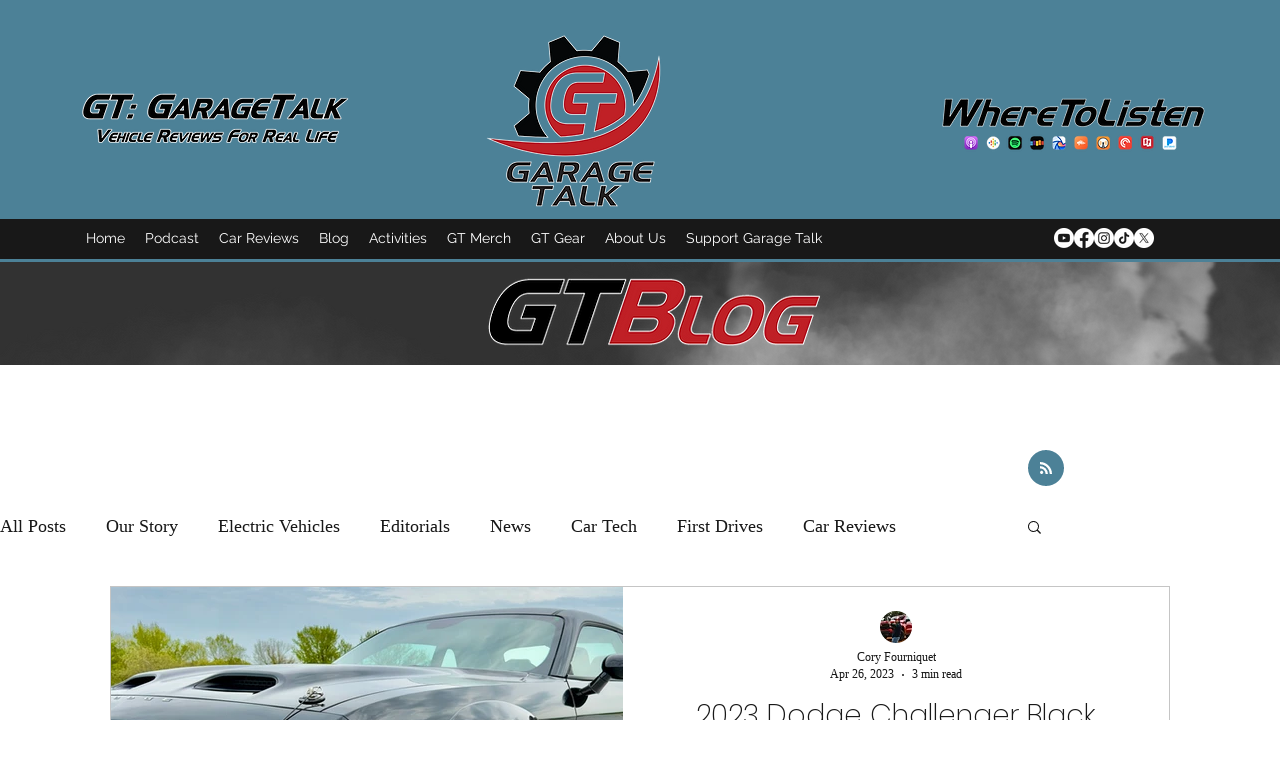

--- FILE ---
content_type: text/html; charset=utf-8
request_url: https://www.google.com/recaptcha/api2/aframe
body_size: 267
content:
<!DOCTYPE HTML><html><head><meta http-equiv="content-type" content="text/html; charset=UTF-8"></head><body><script nonce="s0wge90JqHNLvCDZiTH10g">/** Anti-fraud and anti-abuse applications only. See google.com/recaptcha */ try{var clients={'sodar':'https://pagead2.googlesyndication.com/pagead/sodar?'};window.addEventListener("message",function(a){try{if(a.source===window.parent){var b=JSON.parse(a.data);var c=clients[b['id']];if(c){var d=document.createElement('img');d.src=c+b['params']+'&rc='+(localStorage.getItem("rc::a")?sessionStorage.getItem("rc::b"):"");window.document.body.appendChild(d);sessionStorage.setItem("rc::e",parseInt(sessionStorage.getItem("rc::e")||0)+1);localStorage.setItem("rc::h",'1768927480663');}}}catch(b){}});window.parent.postMessage("_grecaptcha_ready", "*");}catch(b){}</script></body></html>